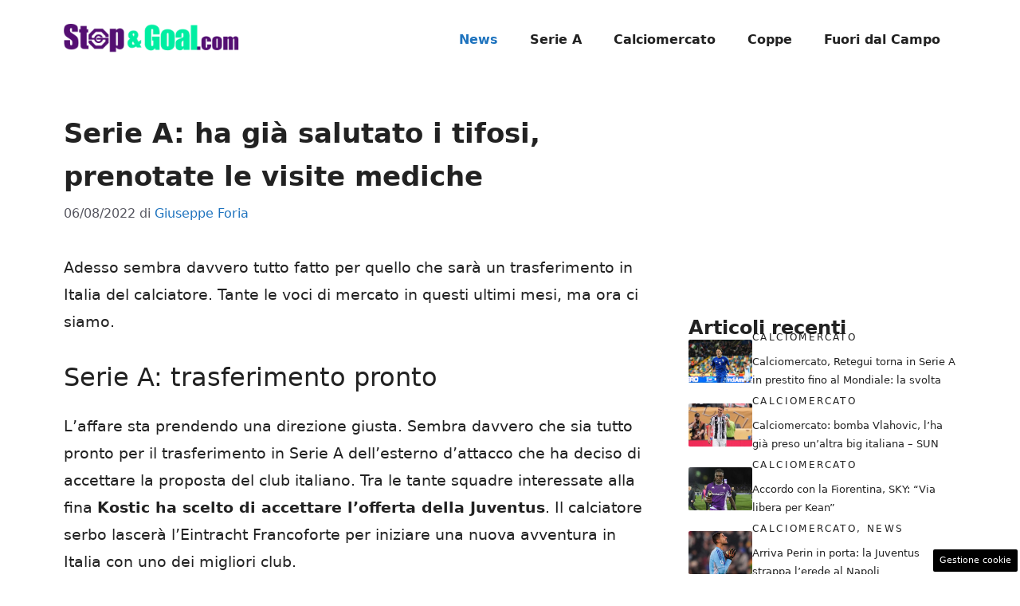

--- FILE ---
content_type: text/html; charset=UTF-8
request_url: https://www.stopandgoal.com/2022/08/06/calciomercato-kostic-juventus-visite-mediche/
body_size: 17079
content:
<!DOCTYPE html>
<html lang="it-IT">
<head>
	<meta charset="UTF-8"><link rel="preload" href="https://www.stopandgoal.com/wp-content/cache/fvm/min/1757438147-cssefb5903c912d5a1cac418c44395f9aae78dba8b892a669c38d92d16a7ba27.css" as="style" media="all" />
<link rel="preload" href="https://www.stopandgoal.com/wp-content/cache/fvm/min/1757438147-css9546f77009d2833d961a4c80924c06371f8b71b8ff807006d6de5014f4bd6.css" as="style" media="all" />
<link rel="preload" href="https://www.stopandgoal.com/wp-content/cache/fvm/min/1757438147-css074cb21b32c511f1bc003417abc721e81f873009a7536621a81265a59134c.css" as="style" media="all" />
<link rel="preload" href="https://www.stopandgoal.com/wp-content/cache/fvm/min/1757438147-css9f9dc9377119841fd02bc795c02c8bbfdca3753aa4bc0f544be19fda8a79b.css" as="style" media="all" />
<link rel="preload" href="https://www.stopandgoal.com/wp-content/cache/fvm/min/1757438147-js7213e5c1ff358209bc71770f609bf52edbcce23358a8454acc609e08818f79.js" as="script" />
<link rel="preload" href="https://www.stopandgoal.com/wp-content/cache/fvm/min/1757438147-jsa1ab2ff8cb7b4eed741ace56a6ed03bd87c479cd982fb0eb817cb0389e7f6d.js" as="script" /><script data-cfasync="false">if(navigator.userAgent.match(/MSIE|Internet Explorer/i)||navigator.userAgent.match(/Trident\/7\..*?rv:11/i)){var href=document.location.href;if(!href.match(/[?&]iebrowser/)){if(href.indexOf("?")==-1){if(href.indexOf("#")==-1){document.location.href=href+"?iebrowser=1"}else{document.location.href=href.replace("#","?iebrowser=1#")}}else{if(href.indexOf("#")==-1){document.location.href=href+"&iebrowser=1"}else{document.location.href=href.replace("#","&iebrowser=1#")}}}}</script>
<script data-cfasync="false">class FVMLoader{constructor(e){this.triggerEvents=e,this.eventOptions={passive:!0},this.userEventListener=this.triggerListener.bind(this),this.delayedScripts={normal:[],async:[],defer:[]},this.allJQueries=[]}_addUserInteractionListener(e){this.triggerEvents.forEach(t=>window.addEventListener(t,e.userEventListener,e.eventOptions))}_removeUserInteractionListener(e){this.triggerEvents.forEach(t=>window.removeEventListener(t,e.userEventListener,e.eventOptions))}triggerListener(){this._removeUserInteractionListener(this),"loading"===document.readyState?document.addEventListener("DOMContentLoaded",this._loadEverythingNow.bind(this)):this._loadEverythingNow()}async _loadEverythingNow(){this._runAllDelayedCSS(),this._delayEventListeners(),this._delayJQueryReady(this),this._handleDocumentWrite(),this._registerAllDelayedScripts(),await this._loadScriptsFromList(this.delayedScripts.normal),await this._loadScriptsFromList(this.delayedScripts.defer),await this._loadScriptsFromList(this.delayedScripts.async),await this._triggerDOMContentLoaded(),await this._triggerWindowLoad(),window.dispatchEvent(new Event("wpr-allScriptsLoaded"))}_registerAllDelayedScripts(){document.querySelectorAll("script[type=fvmdelay]").forEach(e=>{e.hasAttribute("src")?e.hasAttribute("async")&&!1!==e.async?this.delayedScripts.async.push(e):e.hasAttribute("defer")&&!1!==e.defer||"module"===e.getAttribute("data-type")?this.delayedScripts.defer.push(e):this.delayedScripts.normal.push(e):this.delayedScripts.normal.push(e)})}_runAllDelayedCSS(){document.querySelectorAll("link[rel=fvmdelay]").forEach(e=>{e.setAttribute("rel","stylesheet")})}async _transformScript(e){return await this._requestAnimFrame(),new Promise(t=>{const n=document.createElement("script");let r;[...e.attributes].forEach(e=>{let t=e.nodeName;"type"!==t&&("data-type"===t&&(t="type",r=e.nodeValue),n.setAttribute(t,e.nodeValue))}),e.hasAttribute("src")?(n.addEventListener("load",t),n.addEventListener("error",t)):(n.text=e.text,t()),e.parentNode.replaceChild(n,e)})}async _loadScriptsFromList(e){const t=e.shift();return t?(await this._transformScript(t),this._loadScriptsFromList(e)):Promise.resolve()}_delayEventListeners(){let e={};function t(t,n){!function(t){function n(n){return e[t].eventsToRewrite.indexOf(n)>=0?"wpr-"+n:n}e[t]||(e[t]={originalFunctions:{add:t.addEventListener,remove:t.removeEventListener},eventsToRewrite:[]},t.addEventListener=function(){arguments[0]=n(arguments[0]),e[t].originalFunctions.add.apply(t,arguments)},t.removeEventListener=function(){arguments[0]=n(arguments[0]),e[t].originalFunctions.remove.apply(t,arguments)})}(t),e[t].eventsToRewrite.push(n)}function n(e,t){let n=e[t];Object.defineProperty(e,t,{get:()=>n||function(){},set(r){e["wpr"+t]=n=r}})}t(document,"DOMContentLoaded"),t(window,"DOMContentLoaded"),t(window,"load"),t(window,"pageshow"),t(document,"readystatechange"),n(document,"onreadystatechange"),n(window,"onload"),n(window,"onpageshow")}_delayJQueryReady(e){let t=window.jQuery;Object.defineProperty(window,"jQuery",{get:()=>t,set(n){if(n&&n.fn&&!e.allJQueries.includes(n)){n.fn.ready=n.fn.init.prototype.ready=function(t){e.domReadyFired?t.bind(document)(n):document.addEventListener("DOMContentLoaded2",()=>t.bind(document)(n))};const t=n.fn.on;n.fn.on=n.fn.init.prototype.on=function(){if(this[0]===window){function e(e){return e.split(" ").map(e=>"load"===e||0===e.indexOf("load.")?"wpr-jquery-load":e).join(" ")}"string"==typeof arguments[0]||arguments[0]instanceof String?arguments[0]=e(arguments[0]):"object"==typeof arguments[0]&&Object.keys(arguments[0]).forEach(t=>{delete Object.assign(arguments[0],{[e(t)]:arguments[0][t]})[t]})}return t.apply(this,arguments),this},e.allJQueries.push(n)}t=n}})}async _triggerDOMContentLoaded(){this.domReadyFired=!0,await this._requestAnimFrame(),document.dispatchEvent(new Event("DOMContentLoaded2")),await this._requestAnimFrame(),window.dispatchEvent(new Event("DOMContentLoaded2")),await this._requestAnimFrame(),document.dispatchEvent(new Event("wpr-readystatechange")),await this._requestAnimFrame(),document.wpronreadystatechange&&document.wpronreadystatechange()}async _triggerWindowLoad(){await this._requestAnimFrame(),window.dispatchEvent(new Event("wpr-load")),await this._requestAnimFrame(),window.wpronload&&window.wpronload(),await this._requestAnimFrame(),this.allJQueries.forEach(e=>e(window).trigger("wpr-jquery-load")),window.dispatchEvent(new Event("wpr-pageshow")),await this._requestAnimFrame(),window.wpronpageshow&&window.wpronpageshow()}_handleDocumentWrite(){const e=new Map;document.write=document.writeln=function(t){const n=document.currentScript,r=document.createRange(),i=n.parentElement;let a=e.get(n);void 0===a&&(a=n.nextSibling,e.set(n,a));const s=document.createDocumentFragment();r.setStart(s,0),s.appendChild(r.createContextualFragment(t)),i.insertBefore(s,a)}}async _requestAnimFrame(){return new Promise(e=>requestAnimationFrame(e))}static run(){const e=new FVMLoader(["keydown","mousemove","touchmove","touchstart","touchend","wheel"]);e._addUserInteractionListener(e)}}FVMLoader.run();</script><meta name='robots' content='index, follow, max-image-preview:large, max-snippet:-1, max-video-preview:-1' /><meta name="viewport" content="width=device-width, initial-scale=1"><title>Serie A: ha già salutato i tifosi, prenotate le visite mediche</title><meta name="description" content="Calciomercato Serie A: ha già salutato i tifosi in vista delle prossime ore, prenotate le visite mediche del calciatore" /><link rel="canonical" href="https://www.stopandgoal.com/2022/08/06/calciomercato-kostic-juventus-visite-mediche/" /><meta property="og:locale" content="it_IT" /><meta property="og:type" content="article" /><meta property="og:title" content="Serie A: ha già salutato i tifosi, prenotate le visite mediche" /><meta property="og:description" content="Calciomercato Serie A: ha già salutato i tifosi in vista delle prossime ore, prenotate le visite mediche del calciatore" /><meta property="og:url" content="https://www.stopandgoal.com/2022/08/06/calciomercato-kostic-juventus-visite-mediche/" /><meta property="og:site_name" content="Stop and Goal" /><meta property="article:published_time" content="2022-08-06T05:54:44+00:00" /><meta property="og:image" content="https://www.stopandgoal.com/wp-content/uploads/2022/08/Kostic-Juventus-visite-mediche.jpg" /><meta property="og:image:width" content="1280" /><meta property="og:image:height" content="677" /><meta property="og:image:type" content="image/jpeg" /><meta name="author" content="Giuseppe Foria" /><meta name="twitter:card" content="summary_large_image" /><meta name="twitter:label1" content="Scritto da" /><meta name="twitter:data1" content="Giuseppe Foria" /><meta name="twitter:label2" content="Tempo di lettura stimato" /><meta name="twitter:data2" content="2 minuti" /><script type="application/ld+json" class="yoast-schema-graph">{"@context":"https://schema.org","@graph":[{"@type":"Article","@id":"https://www.stopandgoal.com/2022/08/06/calciomercato-kostic-juventus-visite-mediche/#article","isPartOf":{"@id":"https://www.stopandgoal.com/2022/08/06/calciomercato-kostic-juventus-visite-mediche/"},"author":{"name":"Giuseppe Foria","@id":"https://www.stopandgoal.com/#/schema/person/372022f6d631bdd54e939c06a4a5751a"},"headline":"Serie A: ha già salutato i tifosi, prenotate le visite mediche","datePublished":"2022-08-06T05:54:44+00:00","mainEntityOfPage":{"@id":"https://www.stopandgoal.com/2022/08/06/calciomercato-kostic-juventus-visite-mediche/"},"wordCount":457,"publisher":{"@id":"https://www.stopandgoal.com/#organization"},"image":{"@id":"https://www.stopandgoal.com/2022/08/06/calciomercato-kostic-juventus-visite-mediche/#primaryimage"},"thumbnailUrl":"https://www.stopandgoal.com/wp-content/uploads/2022/08/Kostic-Juventus-visite-mediche.jpg","articleSection":["News"],"inLanguage":"it-IT"},{"@type":"WebPage","@id":"https://www.stopandgoal.com/2022/08/06/calciomercato-kostic-juventus-visite-mediche/","url":"https://www.stopandgoal.com/2022/08/06/calciomercato-kostic-juventus-visite-mediche/","name":"Serie A: ha già salutato i tifosi, prenotate le visite mediche","isPartOf":{"@id":"https://www.stopandgoal.com/#website"},"primaryImageOfPage":{"@id":"https://www.stopandgoal.com/2022/08/06/calciomercato-kostic-juventus-visite-mediche/#primaryimage"},"image":{"@id":"https://www.stopandgoal.com/2022/08/06/calciomercato-kostic-juventus-visite-mediche/#primaryimage"},"thumbnailUrl":"https://www.stopandgoal.com/wp-content/uploads/2022/08/Kostic-Juventus-visite-mediche.jpg","datePublished":"2022-08-06T05:54:44+00:00","description":"Calciomercato Serie A: ha già salutato i tifosi in vista delle prossime ore, prenotate le visite mediche del calciatore","breadcrumb":{"@id":"https://www.stopandgoal.com/2022/08/06/calciomercato-kostic-juventus-visite-mediche/#breadcrumb"},"inLanguage":"it-IT","potentialAction":[{"@type":"ReadAction","target":["https://www.stopandgoal.com/2022/08/06/calciomercato-kostic-juventus-visite-mediche/"]}]},{"@type":"ImageObject","inLanguage":"it-IT","@id":"https://www.stopandgoal.com/2022/08/06/calciomercato-kostic-juventus-visite-mediche/#primaryimage","url":"https://www.stopandgoal.com/wp-content/uploads/2022/08/Kostic-Juventus-visite-mediche.jpg","contentUrl":"https://www.stopandgoal.com/wp-content/uploads/2022/08/Kostic-Juventus-visite-mediche.jpg","width":1280,"height":677,"caption":"Kostic Juventus visite mediche"},{"@type":"BreadcrumbList","@id":"https://www.stopandgoal.com/2022/08/06/calciomercato-kostic-juventus-visite-mediche/#breadcrumb","itemListElement":[{"@type":"ListItem","position":1,"name":"Home","item":"https://www.stopandgoal.com/"},{"@type":"ListItem","position":2,"name":"Serie A: ha già salutato i tifosi, prenotate le visite mediche"}]},{"@type":"WebSite","@id":"https://www.stopandgoal.com/#website","url":"https://www.stopandgoal.com/","name":"Stop and Goal","description":"Il Calcio visto in modo offensivo","publisher":{"@id":"https://www.stopandgoal.com/#organization"},"potentialAction":[{"@type":"SearchAction","target":{"@type":"EntryPoint","urlTemplate":"https://www.stopandgoal.com/?s={search_term_string}"},"query-input":{"@type":"PropertyValueSpecification","valueRequired":true,"valueName":"search_term_string"}}],"inLanguage":"it-IT"},{"@type":"Organization","@id":"https://www.stopandgoal.com/#organization","name":"Stop and Goal","url":"https://www.stopandgoal.com/","logo":{"@type":"ImageObject","inLanguage":"it-IT","@id":"https://www.stopandgoal.com/#/schema/logo/image/","url":"http://www.stopandgoal.com/wp-content/uploads/2020/10/stopgoal_viola-copia.png","contentUrl":"http://www.stopandgoal.com/wp-content/uploads/2020/10/stopgoal_viola-copia.png","width":419,"height":87,"caption":"Stop and Goal"},"image":{"@id":"https://www.stopandgoal.com/#/schema/logo/image/"}},{"@type":"Person","@id":"https://www.stopandgoal.com/#/schema/person/372022f6d631bdd54e939c06a4a5751a","name":"Giuseppe Foria","image":{"@type":"ImageObject","inLanguage":"it-IT","@id":"https://www.stopandgoal.com/#/schema/person/image/","url":"https://secure.gravatar.com/avatar/755c9630229c502cbc51fabd5c76817b34f1977fac3b0705f075fc45f488851e?s=96&d=mm&r=g","contentUrl":"https://secure.gravatar.com/avatar/755c9630229c502cbc51fabd5c76817b34f1977fac3b0705f075fc45f488851e?s=96&d=mm&r=g","caption":"Giuseppe Foria"},"description":"Giornalista pubblicista, nato a Napoli nell'anno 1993. Lo sport e il calcio sono parte della mia vita e lo saranno sempre con l'impegno di aggiornare e divertire sempre i lettori. Sarò sempre per il gioco di squadra.","sameAs":["https://www.instagram.com/peppeforia/"],"url":"https://www.stopandgoal.com/author/giuseppef/"}]}</script><link rel="alternate" type="application/rss+xml" title="Stop and Goal &raquo; Feed" href="https://www.stopandgoal.com/feed/" /><link rel="alternate" type="application/rss+xml" title="Stop and Goal &raquo; Feed dei commenti" href="https://www.stopandgoal.com/comments/feed/" />
	
	<style media="all">img:is([sizes="auto" i],[sizes^="auto," i]){contain-intrinsic-size:3000px 1500px}</style>
	
	
	
	
	
	
	
	
	
	
	
	
	
	
	
	
	
	
	
	
	
	
	
	


<link rel="amphtml" href="https://www.stopandgoal.com/2022/08/06/calciomercato-kostic-juventus-visite-mediche/amp/" />


<link rel='stylesheet' id='wp-block-library-css' href='https://www.stopandgoal.com/wp-content/cache/fvm/min/1757438147-cssefb5903c912d5a1cac418c44395f9aae78dba8b892a669c38d92d16a7ba27.css' media='all' />
<style id='classic-theme-styles-inline-css' media="all">/*! This file is auto-generated */
.wp-block-button__link{color:#fff;background-color:#32373c;border-radius:9999px;box-shadow:none;text-decoration:none;padding:calc(.667em + 2px) calc(1.333em + 2px);font-size:1.125em}.wp-block-file__button{background:#32373c;color:#fff;text-decoration:none}</style>
<style id='global-styles-inline-css' media="all">:root{--wp--preset--aspect-ratio--square:1;--wp--preset--aspect-ratio--4-3:4/3;--wp--preset--aspect-ratio--3-4:3/4;--wp--preset--aspect-ratio--3-2:3/2;--wp--preset--aspect-ratio--2-3:2/3;--wp--preset--aspect-ratio--16-9:16/9;--wp--preset--aspect-ratio--9-16:9/16;--wp--preset--color--black:#000000;--wp--preset--color--cyan-bluish-gray:#abb8c3;--wp--preset--color--white:#ffffff;--wp--preset--color--pale-pink:#f78da7;--wp--preset--color--vivid-red:#cf2e2e;--wp--preset--color--luminous-vivid-orange:#ff6900;--wp--preset--color--luminous-vivid-amber:#fcb900;--wp--preset--color--light-green-cyan:#7bdcb5;--wp--preset--color--vivid-green-cyan:#00d084;--wp--preset--color--pale-cyan-blue:#8ed1fc;--wp--preset--color--vivid-cyan-blue:#0693e3;--wp--preset--color--vivid-purple:#9b51e0;--wp--preset--color--contrast:var(--contrast);--wp--preset--color--contrast-2:var(--contrast-2);--wp--preset--color--contrast-3:var(--contrast-3);--wp--preset--color--base:var(--base);--wp--preset--color--base-2:var(--base-2);--wp--preset--color--base-3:var(--base-3);--wp--preset--color--accent:var(--accent);--wp--preset--gradient--vivid-cyan-blue-to-vivid-purple:linear-gradient(135deg,rgba(6,147,227,1) 0%,rgb(155,81,224) 100%);--wp--preset--gradient--light-green-cyan-to-vivid-green-cyan:linear-gradient(135deg,rgb(122,220,180) 0%,rgb(0,208,130) 100%);--wp--preset--gradient--luminous-vivid-amber-to-luminous-vivid-orange:linear-gradient(135deg,rgba(252,185,0,1) 0%,rgba(255,105,0,1) 100%);--wp--preset--gradient--luminous-vivid-orange-to-vivid-red:linear-gradient(135deg,rgba(255,105,0,1) 0%,rgb(207,46,46) 100%);--wp--preset--gradient--very-light-gray-to-cyan-bluish-gray:linear-gradient(135deg,rgb(238,238,238) 0%,rgb(169,184,195) 100%);--wp--preset--gradient--cool-to-warm-spectrum:linear-gradient(135deg,rgb(74,234,220) 0%,rgb(151,120,209) 20%,rgb(207,42,186) 40%,rgb(238,44,130) 60%,rgb(251,105,98) 80%,rgb(254,248,76) 100%);--wp--preset--gradient--blush-light-purple:linear-gradient(135deg,rgb(255,206,236) 0%,rgb(152,150,240) 100%);--wp--preset--gradient--blush-bordeaux:linear-gradient(135deg,rgb(254,205,165) 0%,rgb(254,45,45) 50%,rgb(107,0,62) 100%);--wp--preset--gradient--luminous-dusk:linear-gradient(135deg,rgb(255,203,112) 0%,rgb(199,81,192) 50%,rgb(65,88,208) 100%);--wp--preset--gradient--pale-ocean:linear-gradient(135deg,rgb(255,245,203) 0%,rgb(182,227,212) 50%,rgb(51,167,181) 100%);--wp--preset--gradient--electric-grass:linear-gradient(135deg,rgb(202,248,128) 0%,rgb(113,206,126) 100%);--wp--preset--gradient--midnight:linear-gradient(135deg,rgb(2,3,129) 0%,rgb(40,116,252) 100%);--wp--preset--font-size--small:13px;--wp--preset--font-size--medium:20px;--wp--preset--font-size--large:36px;--wp--preset--font-size--x-large:42px;--wp--preset--spacing--20:0.44rem;--wp--preset--spacing--30:0.67rem;--wp--preset--spacing--40:1rem;--wp--preset--spacing--50:1.5rem;--wp--preset--spacing--60:2.25rem;--wp--preset--spacing--70:3.38rem;--wp--preset--spacing--80:5.06rem;--wp--preset--shadow--natural:6px 6px 9px rgba(0, 0, 0, 0.2);--wp--preset--shadow--deep:12px 12px 50px rgba(0, 0, 0, 0.4);--wp--preset--shadow--sharp:6px 6px 0px rgba(0, 0, 0, 0.2);--wp--preset--shadow--outlined:6px 6px 0px -3px rgba(255, 255, 255, 1), 6px 6px rgba(0, 0, 0, 1);--wp--preset--shadow--crisp:6px 6px 0px rgba(0, 0, 0, 1)}:where(.is-layout-flex){gap:.5em}:where(.is-layout-grid){gap:.5em}body .is-layout-flex{display:flex}.is-layout-flex{flex-wrap:wrap;align-items:center}.is-layout-flex>:is(*,div){margin:0}body .is-layout-grid{display:grid}.is-layout-grid>:is(*,div){margin:0}:where(.wp-block-columns.is-layout-flex){gap:2em}:where(.wp-block-columns.is-layout-grid){gap:2em}:where(.wp-block-post-template.is-layout-flex){gap:1.25em}:where(.wp-block-post-template.is-layout-grid){gap:1.25em}.has-black-color{color:var(--wp--preset--color--black)!important}.has-cyan-bluish-gray-color{color:var(--wp--preset--color--cyan-bluish-gray)!important}.has-white-color{color:var(--wp--preset--color--white)!important}.has-pale-pink-color{color:var(--wp--preset--color--pale-pink)!important}.has-vivid-red-color{color:var(--wp--preset--color--vivid-red)!important}.has-luminous-vivid-orange-color{color:var(--wp--preset--color--luminous-vivid-orange)!important}.has-luminous-vivid-amber-color{color:var(--wp--preset--color--luminous-vivid-amber)!important}.has-light-green-cyan-color{color:var(--wp--preset--color--light-green-cyan)!important}.has-vivid-green-cyan-color{color:var(--wp--preset--color--vivid-green-cyan)!important}.has-pale-cyan-blue-color{color:var(--wp--preset--color--pale-cyan-blue)!important}.has-vivid-cyan-blue-color{color:var(--wp--preset--color--vivid-cyan-blue)!important}.has-vivid-purple-color{color:var(--wp--preset--color--vivid-purple)!important}.has-black-background-color{background-color:var(--wp--preset--color--black)!important}.has-cyan-bluish-gray-background-color{background-color:var(--wp--preset--color--cyan-bluish-gray)!important}.has-white-background-color{background-color:var(--wp--preset--color--white)!important}.has-pale-pink-background-color{background-color:var(--wp--preset--color--pale-pink)!important}.has-vivid-red-background-color{background-color:var(--wp--preset--color--vivid-red)!important}.has-luminous-vivid-orange-background-color{background-color:var(--wp--preset--color--luminous-vivid-orange)!important}.has-luminous-vivid-amber-background-color{background-color:var(--wp--preset--color--luminous-vivid-amber)!important}.has-light-green-cyan-background-color{background-color:var(--wp--preset--color--light-green-cyan)!important}.has-vivid-green-cyan-background-color{background-color:var(--wp--preset--color--vivid-green-cyan)!important}.has-pale-cyan-blue-background-color{background-color:var(--wp--preset--color--pale-cyan-blue)!important}.has-vivid-cyan-blue-background-color{background-color:var(--wp--preset--color--vivid-cyan-blue)!important}.has-vivid-purple-background-color{background-color:var(--wp--preset--color--vivid-purple)!important}.has-black-border-color{border-color:var(--wp--preset--color--black)!important}.has-cyan-bluish-gray-border-color{border-color:var(--wp--preset--color--cyan-bluish-gray)!important}.has-white-border-color{border-color:var(--wp--preset--color--white)!important}.has-pale-pink-border-color{border-color:var(--wp--preset--color--pale-pink)!important}.has-vivid-red-border-color{border-color:var(--wp--preset--color--vivid-red)!important}.has-luminous-vivid-orange-border-color{border-color:var(--wp--preset--color--luminous-vivid-orange)!important}.has-luminous-vivid-amber-border-color{border-color:var(--wp--preset--color--luminous-vivid-amber)!important}.has-light-green-cyan-border-color{border-color:var(--wp--preset--color--light-green-cyan)!important}.has-vivid-green-cyan-border-color{border-color:var(--wp--preset--color--vivid-green-cyan)!important}.has-pale-cyan-blue-border-color{border-color:var(--wp--preset--color--pale-cyan-blue)!important}.has-vivid-cyan-blue-border-color{border-color:var(--wp--preset--color--vivid-cyan-blue)!important}.has-vivid-purple-border-color{border-color:var(--wp--preset--color--vivid-purple)!important}.has-vivid-cyan-blue-to-vivid-purple-gradient-background{background:var(--wp--preset--gradient--vivid-cyan-blue-to-vivid-purple)!important}.has-light-green-cyan-to-vivid-green-cyan-gradient-background{background:var(--wp--preset--gradient--light-green-cyan-to-vivid-green-cyan)!important}.has-luminous-vivid-amber-to-luminous-vivid-orange-gradient-background{background:var(--wp--preset--gradient--luminous-vivid-amber-to-luminous-vivid-orange)!important}.has-luminous-vivid-orange-to-vivid-red-gradient-background{background:var(--wp--preset--gradient--luminous-vivid-orange-to-vivid-red)!important}.has-very-light-gray-to-cyan-bluish-gray-gradient-background{background:var(--wp--preset--gradient--very-light-gray-to-cyan-bluish-gray)!important}.has-cool-to-warm-spectrum-gradient-background{background:var(--wp--preset--gradient--cool-to-warm-spectrum)!important}.has-blush-light-purple-gradient-background{background:var(--wp--preset--gradient--blush-light-purple)!important}.has-blush-bordeaux-gradient-background{background:var(--wp--preset--gradient--blush-bordeaux)!important}.has-luminous-dusk-gradient-background{background:var(--wp--preset--gradient--luminous-dusk)!important}.has-pale-ocean-gradient-background{background:var(--wp--preset--gradient--pale-ocean)!important}.has-electric-grass-gradient-background{background:var(--wp--preset--gradient--electric-grass)!important}.has-midnight-gradient-background{background:var(--wp--preset--gradient--midnight)!important}.has-small-font-size{font-size:var(--wp--preset--font-size--small)!important}.has-medium-font-size{font-size:var(--wp--preset--font-size--medium)!important}.has-large-font-size{font-size:var(--wp--preset--font-size--large)!important}.has-x-large-font-size{font-size:var(--wp--preset--font-size--x-large)!important}:where(.wp-block-post-template.is-layout-flex){gap:1.25em}:where(.wp-block-post-template.is-layout-grid){gap:1.25em}:where(.wp-block-columns.is-layout-flex){gap:2em}:where(.wp-block-columns.is-layout-grid){gap:2em}:root :where(.wp-block-pullquote){font-size:1.5em;line-height:1.6}</style>
<link rel='stylesheet' id='adser-css' href='https://www.stopandgoal.com/wp-content/cache/fvm/min/1757438147-css9546f77009d2833d961a4c80924c06371f8b71b8ff807006d6de5014f4bd6.css' media='all' />
<link rel='stylesheet' id='dadaPushly-css' href='https://www.stopandgoal.com/wp-content/cache/fvm/min/1757438147-css074cb21b32c511f1bc003417abc721e81f873009a7536621a81265a59134c.css' media='all' />
<link rel='stylesheet' id='generate-style-css' href='https://www.stopandgoal.com/wp-content/cache/fvm/min/1757438147-css9f9dc9377119841fd02bc795c02c8bbfdca3753aa4bc0f544be19fda8a79b.css' media='all' />
<style id='generate-style-inline-css' media="all">body{background-color:var(--base-3);color:var(--contrast)}a{color:var(--accent)}a:hover,a:focus{text-decoration:underline}.entry-title a,.site-branding a,a.button,.wp-block-button__link,.main-navigation a{text-decoration:none}a:hover,a:focus,a:active{color:var(--contrast)}.wp-block-group__inner-container{max-width:1200px;margin-left:auto;margin-right:auto}.site-header .header-image{width:220px}:root{--contrast:#222222;--contrast-2:#575760;--contrast-3:#b2b2be;--base:#f0f0f0;--base-2:#f7f8f9;--base-3:#ffffff;--accent:#1e73be}:root .has-contrast-color{color:var(--contrast)}:root .has-contrast-background-color{background-color:var(--contrast)}:root .has-contrast-2-color{color:var(--contrast-2)}:root .has-contrast-2-background-color{background-color:var(--contrast-2)}:root .has-contrast-3-color{color:var(--contrast-3)}:root .has-contrast-3-background-color{background-color:var(--contrast-3)}:root .has-base-color{color:var(--base)}:root .has-base-background-color{background-color:var(--base)}:root .has-base-2-color{color:var(--base-2)}:root .has-base-2-background-color{background-color:var(--base-2)}:root .has-base-3-color{color:var(--base-3)}:root .has-base-3-background-color{background-color:var(--base-3)}:root .has-accent-color{color:var(--accent)}:root .has-accent-background-color{background-color:var(--accent)}body,button,input,select,textarea{font-size:19px}body{line-height:1.8}h1{font-weight:600;font-size:34px;line-height:1.6em}h2{font-weight:500;font-size:32px;line-height:1.5em}h3{font-weight:500;font-size:30px;line-height:1.5em}.main-navigation a,.main-navigation .menu-toggle,.main-navigation .menu-bar-items{font-weight:600;font-size:16px}.top-bar{background-color:#636363;color:#fff}.top-bar a{color:#fff}.top-bar a:hover{color:#303030}.site-header{background-color:var(--base-3)}.main-title a,.main-title a:hover{color:var(--contrast)}.site-description{color:var(--contrast-2)}.mobile-menu-control-wrapper .menu-toggle,.mobile-menu-control-wrapper .menu-toggle:hover,.mobile-menu-control-wrapper .menu-toggle:focus,.has-inline-mobile-toggle #site-navigation.toggled{background-color:rgba(0,0,0,.02)}.main-navigation,.main-navigation ul ul{background-color:var(--base-3)}.main-navigation .main-nav ul li a,.main-navigation .menu-toggle,.main-navigation .menu-bar-items{color:var(--contrast)}.main-navigation .main-nav ul li:not([class*="current-menu-"]):hover>a,.main-navigation .main-nav ul li:not([class*="current-menu-"]):focus>a,.main-navigation .main-nav ul li.sfHover:not([class*="current-menu-"])>a,.main-navigation .menu-bar-item:hover>a,.main-navigation .menu-bar-item.sfHover>a{color:var(--accent)}button.menu-toggle:hover,button.menu-toggle:focus{color:var(--contrast)}.main-navigation .main-nav ul li[class*="current-menu-"]>a{color:var(--accent)}.navigation-search input[type="search"],.navigation-search input[type="search"]:active,.navigation-search input[type="search"]:focus,.main-navigation .main-nav ul li.search-item.active>a,.main-navigation .menu-bar-items .search-item.active>a{color:var(--accent)}.main-navigation ul ul{background-color:var(--base)}.separate-containers .inside-article,.separate-containers .comments-area,.separate-containers .page-header,.one-container .container,.separate-containers .paging-navigation,.inside-page-header{background-color:var(--base-3)}.entry-title a{color:var(--contrast)}.entry-title a:hover{color:var(--contrast-2)}.entry-meta{color:var(--contrast-2)}.sidebar .widget{background-color:var(--base-3)}.footer-widgets{background-color:var(--base-3)}.site-info{background-color:var(--base-3)}input[type="text"],input[type="email"],input[type="url"],input[type="password"],input[type="search"],input[type="tel"],input[type="number"],textarea,select{color:var(--contrast);background-color:var(--base-2);border-color:var(--base)}input[type="text"]:focus,input[type="email"]:focus,input[type="url"]:focus,input[type="password"]:focus,input[type="search"]:focus,input[type="tel"]:focus,input[type="number"]:focus,textarea:focus,select:focus{color:var(--contrast);background-color:var(--base-2);border-color:var(--contrast-3)}button,html input[type="button"],input[type="reset"],input[type="submit"],a.button,a.wp-block-button__link:not(.has-background){color:#fff;background-color:#55555e}button:hover,html input[type="button"]:hover,input[type="reset"]:hover,input[type="submit"]:hover,a.button:hover,button:focus,html input[type="button"]:focus,input[type="reset"]:focus,input[type="submit"]:focus,a.button:focus,a.wp-block-button__link:not(.has-background):active,a.wp-block-button__link:not(.has-background):focus,a.wp-block-button__link:not(.has-background):hover{color:#fff;background-color:#3f4047}a.generate-back-to-top{background-color:rgba(0,0,0,.4);color:#fff}a.generate-back-to-top:hover,a.generate-back-to-top:focus{background-color:rgba(0,0,0,.6);color:#fff}:root{--gp-search-modal-bg-color:var(--base-3);--gp-search-modal-text-color:var(--contrast);--gp-search-modal-overlay-bg-color:rgba(0,0,0,0.2)}@media (max-width:768px){.main-navigation .menu-bar-item:hover>a,.main-navigation .menu-bar-item.sfHover>a{background:none;color:var(--contrast)}}.nav-below-header .main-navigation .inside-navigation.grid-container,.nav-above-header .main-navigation .inside-navigation.grid-container{padding:0 20px 0 20px}.site-main .wp-block-group__inner-container{padding:40px}.separate-containers .paging-navigation{padding-top:20px;padding-bottom:20px}.entry-content .alignwide,body:not(.no-sidebar) .entry-content .alignfull{margin-left:-40px;width:calc(100% + 80px);max-width:calc(100% + 80px)}.rtl .menu-item-has-children .dropdown-menu-toggle{padding-left:20px}.rtl .main-navigation .main-nav ul li.menu-item-has-children>a{padding-right:20px}@media (max-width:768px){.separate-containers .inside-article,.separate-containers .comments-area,.separate-containers .page-header,.separate-containers .paging-navigation,.one-container .site-content,.inside-page-header{padding:30px}.site-main .wp-block-group__inner-container{padding:30px}.inside-top-bar{padding-right:30px;padding-left:30px}.inside-header{padding-right:30px;padding-left:30px}.widget-area .widget{padding-top:30px;padding-right:30px;padding-bottom:30px;padding-left:30px}.footer-widgets-container{padding-top:30px;padding-right:30px;padding-bottom:30px;padding-left:30px}.inside-site-info{padding-right:30px;padding-left:30px}.entry-content .alignwide,body:not(.no-sidebar) .entry-content .alignfull{margin-left:-30px;width:calc(100% + 60px);max-width:calc(100% + 60px)}.one-container .site-main .paging-navigation{margin-bottom:20px}}.is-right-sidebar{width:30%}.is-left-sidebar{width:30%}.site-content .content-area{width:70%}@media (max-width:768px){.main-navigation .menu-toggle,.sidebar-nav-mobile:not(#sticky-placeholder){display:block}.main-navigation ul,.gen-sidebar-nav,.main-navigation:not(.slideout-navigation):not(.toggled) .main-nav>ul,.has-inline-mobile-toggle #site-navigation .inside-navigation>*:not(.navigation-search):not(.main-nav){display:none}.nav-align-right .inside-navigation,.nav-align-center .inside-navigation{justify-content:space-between}.has-inline-mobile-toggle .mobile-menu-control-wrapper{display:flex;flex-wrap:wrap}.has-inline-mobile-toggle .inside-header{flex-direction:row;text-align:left;flex-wrap:wrap}.has-inline-mobile-toggle .header-widget,.has-inline-mobile-toggle #site-navigation{flex-basis:100%}.nav-float-left .has-inline-mobile-toggle #site-navigation{order:10}}.dynamic-author-image-rounded{border-radius:100%}.dynamic-featured-image,.dynamic-author-image{vertical-align:middle}.one-container.blog .dynamic-content-template:not(:last-child),.one-container.archive .dynamic-content-template:not(:last-child){padding-bottom:0}.dynamic-entry-excerpt>p:last-child{margin-bottom:0}</style>
<style id='generateblocks-inline-css' media="all">.gb-container.gb-tabs__item:not(.gb-tabs__item-open){display:none}.gb-container-d0a86651{display:flex;flex-wrap:wrap;align-items:center;column-gap:20px;row-gap:20px;color:var(--contrast)}.gb-container-d0a86651 a{color:var(--contrast)}.gb-container-d0a86651 a:hover{color:var(--contrast)}.gb-container-bcbc46ac{flex-basis:100%;text-align:center;border-top:3px solid var(--accent-2)}.gb-container-e9bed0be{flex-basis:100%}.gb-container-03919c55{height:100%;display:flex;align-items:center;column-gap:20px}.gb-grid-wrapper>.gb-grid-column-03919c55{width:100%}.gb-container-3ff058ae{flex-shrink:0;flex-basis:80px}.gb-container-c551a107{flex-shrink:1}h4.gb-headline-9e06b5e3{flex-basis:100%;margin-bottom:-20px}p.gb-headline-14dcdb64{font-size:12px;letter-spacing:.2em;text-transform:uppercase;margin-bottom:8px}h4.gb-headline-040f2ffe{font-size:13px;text-transform:initial;margin-bottom:5px}.gb-grid-wrapper-b3929361{display:flex;flex-wrap:wrap;row-gap:20px}.gb-grid-wrapper-b3929361>.gb-grid-column{box-sizing:border-box}.gb-image-95849c3e{border-radius:3%;width:100%;object-fit:cover;vertical-align:middle}@media (max-width:1024px){.gb-grid-wrapper-b3929361{margin-left:-20px}.gb-grid-wrapper-b3929361>.gb-grid-column{padding-left:20px}}@media (max-width:767px){.gb-container-d0a86651{text-align:center;padding-top:40px}.gb-container-bcbc46ac{width:100%}.gb-grid-wrapper>.gb-grid-column-bcbc46ac{width:100%}.gb-container-3ff058ae{width:50%;text-align:center}.gb-grid-wrapper>.gb-grid-column-3ff058ae{width:50%}.gb-container-c551a107{width:50%;text-align:left}.gb-grid-wrapper>.gb-grid-column-c551a107{width:50%}h4.gb-headline-9e06b5e3{text-align:left}p.gb-headline-14dcdb64{text-align:left}h4.gb-headline-040f2ffe{text-align:left}}:root{--gb-container-width:1200px}.gb-container .wp-block-image img{vertical-align:middle}.gb-grid-wrapper .wp-block-image{margin-bottom:0}.gb-highlight{background:none}.gb-shape{line-height:0}.gb-container-link{position:absolute;top:0;right:0;bottom:0;left:0;z-index:99}</style>
<script src="https://www.stopandgoal.com/wp-content/cache/fvm/min/1757438147-js7213e5c1ff358209bc71770f609bf52edbcce23358a8454acc609e08818f79.js" id="jquery-core-js"></script>
<script src="https://www.stopandgoal.com/wp-content/cache/fvm/min/1757438147-jsa1ab2ff8cb7b4eed741ace56a6ed03bd87c479cd982fb0eb817cb0389e7f6d.js" id="jquery-migrate-js"></script>





<script>var adser = {"pagetype":"article","category":["News"],"category_iab":[""],"hot":false,"cmp":"clickio","cmp_params":"\/\/clickiocmp.com\/t\/consent_232545.js","_adkaora":"https:\/\/cdn.adkaora.space\/nextmediaweb\/generic\/prod\/adk-init.js","_admanager":1,"_mgid":"https:\/\/jsc.epeex.io\/s\/t\/stopandgoal.com.1195966.js","_teads":"122742"}</script>



<script defer src="https://www.googletagmanager.com/gtag/js?id=G-MYJMWN2Q72"></script>
<script>
    window.dataLayer = window.dataLayer || [];
    function gtag(){dataLayer.push(arguments);}
    gtag('js', new Date());
    gtag('config', 'G-MYJMWN2Q72');
</script>
<style media="all">#tca-sticky{display:none}@media only screen and (max-width:600px){BODY{margin-top:100px!important}#tca-sticky{display:flex}}</style>

<link rel="icon" href="https://www.stopandgoal.com/wp-content/uploads/2020/10/cropped-stopgoal_marchio_viola-192x192.png" sizes="192x192" />


</head>

<body class="wp-singular post-template-default single single-post postid-78447 single-format-standard wp-custom-logo wp-embed-responsive wp-theme-generatepress post-image-above-header post-image-aligned-center right-sidebar nav-float-right one-container header-aligned-left dropdown-hover" itemtype="https://schema.org/Blog" itemscope>
	<a class="screen-reader-text skip-link" href="#content" title="Vai al contenuto">Vai al contenuto</a>		<header class="site-header has-inline-mobile-toggle" id="masthead" aria-label="Sito"  itemtype="https://schema.org/WPHeader" itemscope>
			<div class="inside-header grid-container">
				<div class="site-logo">
					<a href="https://www.stopandgoal.com/" rel="home">
						<img  class="header-image is-logo-image" alt="Stop and Goal" src="https://www.stopandgoal.com/wp-content/uploads/2020/10/stopgoal_com_viola.png" width="552" height="104" />
					</a>
				</div>	<nav class="main-navigation mobile-menu-control-wrapper" id="mobile-menu-control-wrapper" aria-label="Attiva/Disattiva dispositivi mobili">
				<button data-nav="site-navigation" class="menu-toggle" aria-controls="primary-menu" aria-expanded="false">
			<span class="gp-icon icon-menu-bars"><svg viewBox="0 0 512 512" aria-hidden="true" xmlns="http://www.w3.org/2000/svg" width="1em" height="1em"><path d="M0 96c0-13.255 10.745-24 24-24h464c13.255 0 24 10.745 24 24s-10.745 24-24 24H24c-13.255 0-24-10.745-24-24zm0 160c0-13.255 10.745-24 24-24h464c13.255 0 24 10.745 24 24s-10.745 24-24 24H24c-13.255 0-24-10.745-24-24zm0 160c0-13.255 10.745-24 24-24h464c13.255 0 24 10.745 24 24s-10.745 24-24 24H24c-13.255 0-24-10.745-24-24z" /></svg><svg viewBox="0 0 512 512" aria-hidden="true" xmlns="http://www.w3.org/2000/svg" width="1em" height="1em"><path d="M71.029 71.029c9.373-9.372 24.569-9.372 33.942 0L256 222.059l151.029-151.03c9.373-9.372 24.569-9.372 33.942 0 9.372 9.373 9.372 24.569 0 33.942L289.941 256l151.03 151.029c9.372 9.373 9.372 24.569 0 33.942-9.373 9.372-24.569 9.372-33.942 0L256 289.941l-151.029 151.03c-9.373 9.372-24.569 9.372-33.942 0-9.372-9.373-9.372-24.569 0-33.942L222.059 256 71.029 104.971c-9.372-9.373-9.372-24.569 0-33.942z" /></svg></span><span class="screen-reader-text">Menu</span>		</button>
	</nav>
			<nav class="main-navigation sub-menu-right" id="site-navigation" aria-label="Principale"  itemtype="https://schema.org/SiteNavigationElement" itemscope>
			<div class="inside-navigation grid-container">
								<button class="menu-toggle" aria-controls="primary-menu" aria-expanded="false">
					<span class="gp-icon icon-menu-bars"><svg viewBox="0 0 512 512" aria-hidden="true" xmlns="http://www.w3.org/2000/svg" width="1em" height="1em"><path d="M0 96c0-13.255 10.745-24 24-24h464c13.255 0 24 10.745 24 24s-10.745 24-24 24H24c-13.255 0-24-10.745-24-24zm0 160c0-13.255 10.745-24 24-24h464c13.255 0 24 10.745 24 24s-10.745 24-24 24H24c-13.255 0-24-10.745-24-24zm0 160c0-13.255 10.745-24 24-24h464c13.255 0 24 10.745 24 24s-10.745 24-24 24H24c-13.255 0-24-10.745-24-24z" /></svg><svg viewBox="0 0 512 512" aria-hidden="true" xmlns="http://www.w3.org/2000/svg" width="1em" height="1em"><path d="M71.029 71.029c9.373-9.372 24.569-9.372 33.942 0L256 222.059l151.029-151.03c9.373-9.372 24.569-9.372 33.942 0 9.372 9.373 9.372 24.569 0 33.942L289.941 256l151.03 151.029c9.372 9.373 9.372 24.569 0 33.942-9.373 9.372-24.569 9.372-33.942 0L256 289.941l-151.029 151.03c-9.373 9.372-24.569 9.372-33.942 0-9.372-9.373-9.372-24.569 0-33.942L222.059 256 71.029 104.971c-9.372-9.373-9.372-24.569 0-33.942z" /></svg></span><span class="mobile-menu">Menu</span>				</button>
				<div id="primary-menu" class="main-nav"><ul id="menu-main_nav" class="menu sf-menu"><li id="menu-item-229" class="menu-item menu-item-type-taxonomy menu-item-object-category current-post-ancestor current-menu-parent current-post-parent menu-item-229"><a href="https://www.stopandgoal.com/news/">News</a></li>
<li id="menu-item-230" class="menu-item menu-item-type-taxonomy menu-item-object-category menu-item-230"><a href="https://www.stopandgoal.com/serie-a/">Serie A</a></li>
<li id="menu-item-231" class="menu-item menu-item-type-taxonomy menu-item-object-category menu-item-231"><a href="https://www.stopandgoal.com/calciomercato/">Calciomercato</a></li>
<li id="menu-item-233" class="menu-item menu-item-type-taxonomy menu-item-object-category menu-item-233"><a href="https://www.stopandgoal.com/coppe/">Coppe</a></li>
<li id="menu-item-232" class="menu-item menu-item-type-taxonomy menu-item-object-category menu-item-232"><a href="https://www.stopandgoal.com/fuori-dal-campo/">Fuori dal Campo</a></li>
</ul></div>			</div>
		</nav>
					</div>
		</header>
		
	<div class="site grid-container container hfeed" id="page">
				<div class="site-content" id="content">
			
	<div class="content-area" id="primary">
		<main class="site-main" id="main">
			
<article id="post-78447" class="post-78447 post type-post status-publish format-standard has-post-thumbnail hentry category-news" itemtype="https://schema.org/CreativeWork" itemscope>
	<div class="inside-article">
					<header class="entry-header">
				<h1 class="entry-title" itemprop="headline">Serie A: ha già salutato i tifosi, prenotate le visite mediche</h1>		<div class="entry-meta">
			<span class="posted-on"><time class="entry-date published" datetime="2022-08-06T07:54:44+02:00" itemprop="datePublished">06/08/2022</time></span> <span class="byline">di <span class="author vcard" itemprop="author" itemtype="https://schema.org/Person" itemscope><a class="url fn n" href="https://www.stopandgoal.com/author/giuseppef/" title="Visualizza tutti gli articoli di Giuseppe Foria" rel="author" itemprop="url"><span class="author-name" itemprop="name">Giuseppe Foria</span></a></span></span> 		</div>
					</header>
			
		<div class="entry-content" itemprop="text">
			<p>Adesso sembra davvero tutto fatto per quello che sarà un trasferimento in Italia del calciatore. Tante le voci di mercato in questi ultimi mesi, ma ora ci siamo.</p>
<h2>Serie A: trasferimento pronto</h2>
<p>L&#8217;affare sta prendendo una direzione giusta. Sembra davvero che sia tutto pronto per il trasferimento in Serie A dell&#8217;esterno d&#8217;attacco che ha deciso di accettare la proposta del club italiano. Tra le tante squadre interessate alla fina <strong>Kostic ha scelto di accettare l&#8217;offerta della Juventus</strong>. Il calciatore serbo lascerà l&#8217;Eintracht Francoforte per iniziare una nuova avventura in Italia con uno dei migliori club.</p>
<div class="adser-block"><div id='tca-atf' class='tca tca-300x250'></div></div><p>Ha deciso di rinforzare la squadra in maniera importante la Juve che sta mettendo a disposizione di Allegri grandi giocatori fisici e di qualità che possano alzare l&#8217;asticella e tornare a vincere in Italia, ma anche fare una grande stagione in Europa. Sembrava l&#8217;attaccante centrale (vice Vlahovic) l&#8217;obiettivo primario, ma ora si potrebbe chiudere per l&#8217;esterno a tutta fascia.</p>
<p>La <strong>Juventus sta comprando Kostic e tratta con l&#8217;Eintracht Francoforte</strong>.</p>
<p>Tutte le news sul <a href="https://www.stopandgoal.com/">calciomercato italiano</a> e non solo: <a href="https://news.google.com/publications/CAAqKggKIiRDQklTRlFnTWFoRUtEM04wYjNCaGJtUm5iMkZzTG1OdmJTZ0FQAQ?hl=it&amp;gl=IT&amp;ceid=IT%3Ait">CLICCA QUI</a></p>
<figure id="attachment_78448" aria-describedby="caption-attachment-78448" style="width: 1270px" class="wp-caption alignnone"><img fetchpriority="high" decoding="async" class="size-full wp-image-78448" src="https://www.stopandgoal.com/wp-content/uploads/2022/08/Kostic-Juventus-visite-mediche.jpg" alt="Kostic Juventus visite mediche" width="1280" height="677" srcset="https://www.stopandgoal.com/wp-content/uploads/2022/08/Kostic-Juventus-visite-mediche.jpg 1280w, https://www.stopandgoal.com/wp-content/uploads/2022/08/Kostic-Juventus-visite-mediche-300x159.jpg 300w, https://www.stopandgoal.com/wp-content/uploads/2022/08/Kostic-Juventus-visite-mediche-1024x542.jpg 1024w, https://www.stopandgoal.com/wp-content/uploads/2022/08/Kostic-Juventus-visite-mediche-768x406.jpg 768w, https://www.stopandgoal.com/wp-content/uploads/2022/08/Kostic-Juventus-visite-mediche-150x79.jpg 150w, https://www.stopandgoal.com/wp-content/uploads/2022/08/Kostic-Juventus-visite-mediche-696x368.jpg 696w, https://www.stopandgoal.com/wp-content/uploads/2022/08/Kostic-Juventus-visite-mediche-1068x565.jpg 1068w, https://www.stopandgoal.com/wp-content/uploads/2022/08/Kostic-Juventus-visite-mediche-794x420.jpg 794w" sizes="(max-width: 1280px) 100vw, 1280px" /><figcaption id="caption-attachment-78448" class="wp-caption-text">Kostic Juventus visite mediche</figcaption></figure>
<div class="adser-block"><div id="tca-inarticle-mgid"></div></div><h2>Juve: l&#8217;offerta per Kostic, ha salutato i tifosi</h2>
<p>Come svelato da <em>La Gazzetta dello Sport</em>, il calciatore ha giocato la prima partita di campionato Eintracht-Bayern Monaco (persa 1-6). Una brutta botta dove però per la Juve è arrivata una buona notizia, <strong>Kostic ha già salutato i tifosi dell&#8217;Eintracht Francoforte perché firmerà con la Juventus</strong>. Tutto avvenuto a fine partita.</p>
<p>Distanza minima tra i due club che continuano a trattare. I tedeschi chiedono 15 milioni più 5 di bonus, la Juve è arrivata a 12. Decisiva la prossima settimana per chiudere la <strong>trattativa per l&#8217;acquisto di Kostic per la Juventus che potrebbe già sostenere le visite mediche</strong>.</p><div class="adser-block"><div id='tca-middle' class='tca tca-300x250'></div>
</div>
<p>POTREBBE INTERESSARTI ANCHE &gt;&gt;&gt; <a href="https://www.stopandgoal.com/2022/08/06/juventus-cessione-annunciata-indizio-social/">Juventus: cessione annunciata, indizio di mercato</a></p><div class="adser-block"><div id='inRead'></div></div>
<h2>Juventus: dove giocherà Kostic?</h2>
<p><strong>Kostic arriverà alla Juventus</strong> e permetterà ad Allegri di poter variare molto anche grazie alla sua duttilità. Infatti, l&#8217;esterno mancino è un giocatore fisico e di spinta, bravo anche in fase di copertura. Il suo ruolo ideale è esterno in un centrocampo a 4 o 5, per questo Allegri potrebbe utilizzarlo in più ruoli.</p>
<p>Si attendono solo visite mediche e firma per il giocatore che arriverà e si metterà subito a disposizione di Allegri per la nuova stagione. <strong>Kostic alla Juventus</strong> potrebbe giocare sia da terzino basso, che da esterno alto, fino a fare il suo ruolo naturale a centrocampo in caso di difesa a 3.</p>
<p>POTREBBE INTERESSARTI ANCHE &gt;&gt;&gt; <a href="https://www.stopandgoal.com/2022/08/05/calciomercato-arthur-melo-juventus-valencia/">Juve: ha chiesto la cessione, indizio di mercato</a></p><div class="adser-block"><div id='tca-btf' class='tca tca-300x250'></div>
</div>
<figure id="attachment_77681" aria-describedby="caption-attachment-77681" style="width: 1270px" class="wp-caption alignnone"><img decoding="async" class="size-full wp-image-77681" src="https://www.stopandgoal.com/wp-content/uploads/2022/07/kostic-stopandgoal.com_.jpg" alt="Kostic" width="1280" height="807" srcset="https://www.stopandgoal.com/wp-content/uploads/2022/07/kostic-stopandgoal.com_.jpg 1280w, https://www.stopandgoal.com/wp-content/uploads/2022/07/kostic-stopandgoal.com_-300x189.jpg 300w, https://www.stopandgoal.com/wp-content/uploads/2022/07/kostic-stopandgoal.com_-1024x646.jpg 1024w, https://www.stopandgoal.com/wp-content/uploads/2022/07/kostic-stopandgoal.com_-768x484.jpg 768w, https://www.stopandgoal.com/wp-content/uploads/2022/07/kostic-stopandgoal.com_-150x95.jpg 150w, https://www.stopandgoal.com/wp-content/uploads/2022/07/kostic-stopandgoal.com_-696x439.jpg 696w, https://www.stopandgoal.com/wp-content/uploads/2022/07/kostic-stopandgoal.com_-1068x673.jpg 1068w, https://www.stopandgoal.com/wp-content/uploads/2022/07/kostic-stopandgoal.com_-666x420.jpg 666w" sizes="(max-width: 1280px) 100vw, 1280px" /><figcaption id="caption-attachment-77681" class="wp-caption-text">Kostic &#8211; Stopandgoal.com &#8211; La Presse</figcaption></figure>
<div id="tca-native" class="tca tca-native"></div>		</div>

			</div>
</article>
		</main>
	</div>

	<div class="widget-area sidebar is-right-sidebar" id="right-sidebar">
	<div class="inside-right-sidebar">
		<div id='tca-sb-1' class='tca tca-300x250' style="margin-top:0"></div>


<div class="gb-container gb-container-d0a86651 sticky-container">

<h4 class="gb-headline gb-headline-9e06b5e3 gb-headline-text"><strong>Articoli recenti</strong></h4>


<div class="gb-container gb-container-bcbc46ac"></div>

<div class="gb-container gb-container-e9bed0be">

<div class="gb-grid-wrapper gb-grid-wrapper-b3929361 gb-query-loop-wrapper">
<div class="gb-grid-column gb-grid-column-03919c55 gb-query-loop-item post-109295 post type-post status-publish format-standard has-post-thumbnail hentry category-calciomercato"><div class="gb-container gb-container-03919c55">
<div class="gb-container gb-container-3ff058ae">
<figure class="gb-block-image gb-block-image-95849c3e"><a href="https://www.stopandgoal.com/2025/10/15/calciomercato-retegui-torna-in-serie-a-in-prestito-la-svolta/"><img width="300" height="200" src="https://www.stopandgoal.com/wp-content/uploads/2025/10/Retegui-300x200.jpg" class="gb-image-95849c3e" alt="Calciomercato, Retegui torna in Serie A in prestito fino al Mondiale: la svolta" decoding="async" loading="lazy" srcset="https://www.stopandgoal.com/wp-content/uploads/2025/10/Retegui-300x200.jpg 300w, https://www.stopandgoal.com/wp-content/uploads/2025/10/Retegui-1024x683.jpg 1024w, https://www.stopandgoal.com/wp-content/uploads/2025/10/Retegui-768x512.jpg 768w, https://www.stopandgoal.com/wp-content/uploads/2025/10/Retegui.jpg 1200w" sizes="auto, (max-width: 300px) 100vw, 300px" /></a></figure>
</div>

<div class="gb-container gb-container-c551a107">
<p class="gb-headline gb-headline-14dcdb64 gb-headline-text"><span class="post-term-item term-calciomercato">Calciomercato</span></p>

<h4 class="gb-headline gb-headline-040f2ffe gb-headline-text"><a href="https://www.stopandgoal.com/2025/10/15/calciomercato-retegui-torna-in-serie-a-in-prestito-la-svolta/">Calciomercato, Retegui torna in Serie A in prestito fino al Mondiale: la svolta</a></h4>
</div>
</div></div>

<div class="gb-grid-column gb-grid-column-03919c55 gb-query-loop-item post-109285 post type-post status-publish format-standard has-post-thumbnail hentry category-calciomercato"><div class="gb-container gb-container-03919c55">
<div class="gb-container gb-container-3ff058ae">
<figure class="gb-block-image gb-block-image-95849c3e"><a href="https://www.stopandgoal.com/2025/07/14/calciomercato-bomba-vlahovic-lha-gia-preso-unaltra-big-italiana-sun/"><img width="300" height="200" src="https://www.stopandgoal.com/wp-content/uploads/2025/07/Vlahovic-1-300x200.jpg" class="gb-image-95849c3e" alt="Vlahovic" decoding="async" loading="lazy" srcset="https://www.stopandgoal.com/wp-content/uploads/2025/07/Vlahovic-1-300x200.jpg 300w, https://www.stopandgoal.com/wp-content/uploads/2025/07/Vlahovic-1-1024x683.jpg 1024w, https://www.stopandgoal.com/wp-content/uploads/2025/07/Vlahovic-1-768x512.jpg 768w, https://www.stopandgoal.com/wp-content/uploads/2025/07/Vlahovic-1.jpg 1200w" sizes="auto, (max-width: 300px) 100vw, 300px" /></a></figure>
</div>

<div class="gb-container gb-container-c551a107">
<p class="gb-headline gb-headline-14dcdb64 gb-headline-text"><span class="post-term-item term-calciomercato">Calciomercato</span></p>

<h4 class="gb-headline gb-headline-040f2ffe gb-headline-text"><a href="https://www.stopandgoal.com/2025/07/14/calciomercato-bomba-vlahovic-lha-gia-preso-unaltra-big-italiana-sun/">Calciomercato: bomba Vlahovic, l&#8217;ha già preso un&#8217;altra big italiana &#8211; SUN</a></h4>
</div>
</div></div>

<div class="gb-grid-column gb-grid-column-03919c55 gb-query-loop-item post-109278 post type-post status-publish format-standard has-post-thumbnail hentry category-calciomercato"><div class="gb-container gb-container-03919c55">
<div class="gb-container gb-container-3ff058ae">
<figure class="gb-block-image gb-block-image-95849c3e"><a href="https://www.stopandgoal.com/2025/06/16/accordo-con-la-fiorentina-sky-via-libera-per-kean/"><img width="300" height="200" src="https://www.stopandgoal.com/wp-content/uploads/2025/05/moise-kean-21052025-stopandgoal.com_-300x200.jpg" class="gb-image-95849c3e" alt="Moise Kean" decoding="async" loading="lazy" srcset="https://www.stopandgoal.com/wp-content/uploads/2025/05/moise-kean-21052025-stopandgoal.com_-300x200.jpg 300w, https://www.stopandgoal.com/wp-content/uploads/2025/05/moise-kean-21052025-stopandgoal.com_-1024x683.jpg 1024w, https://www.stopandgoal.com/wp-content/uploads/2025/05/moise-kean-21052025-stopandgoal.com_-768x512.jpg 768w, https://www.stopandgoal.com/wp-content/uploads/2025/05/moise-kean-21052025-stopandgoal.com_.jpg 1200w" sizes="auto, (max-width: 300px) 100vw, 300px" /></a></figure>
</div>

<div class="gb-container gb-container-c551a107">
<p class="gb-headline gb-headline-14dcdb64 gb-headline-text"><span class="post-term-item term-calciomercato">Calciomercato</span></p>

<h4 class="gb-headline gb-headline-040f2ffe gb-headline-text"><a href="https://www.stopandgoal.com/2025/06/16/accordo-con-la-fiorentina-sky-via-libera-per-kean/">Accordo con la Fiorentina, SKY: &#8220;Via libera per Kean&#8221;</a></h4>
</div>
</div></div>

<div class="gb-grid-column gb-grid-column-03919c55 gb-query-loop-item post-109274 post type-post status-publish format-standard has-post-thumbnail hentry category-calciomercato category-news"><div class="gb-container gb-container-03919c55">
<div class="gb-container gb-container-3ff058ae">
<figure class="gb-block-image gb-block-image-95849c3e"><a href="https://www.stopandgoal.com/2025/06/16/arriva-perin-in-porta-la-juventus-strappa-lerede-al-napoli/"><img width="300" height="200" src="https://www.stopandgoal.com/wp-content/uploads/2025/06/Mattia-Perin-LaPresse-stopandgoal.com-16062025-300x200.jpg" class="gb-image-95849c3e" alt="Mattia Perin" decoding="async" loading="lazy" srcset="https://www.stopandgoal.com/wp-content/uploads/2025/06/Mattia-Perin-LaPresse-stopandgoal.com-16062025-300x200.jpg 300w, https://www.stopandgoal.com/wp-content/uploads/2025/06/Mattia-Perin-LaPresse-stopandgoal.com-16062025-1024x683.jpg 1024w, https://www.stopandgoal.com/wp-content/uploads/2025/06/Mattia-Perin-LaPresse-stopandgoal.com-16062025-768x512.jpg 768w, https://www.stopandgoal.com/wp-content/uploads/2025/06/Mattia-Perin-LaPresse-stopandgoal.com-16062025.jpg 1200w" sizes="auto, (max-width: 300px) 100vw, 300px" /></a></figure>
</div>

<div class="gb-container gb-container-c551a107">
<p class="gb-headline gb-headline-14dcdb64 gb-headline-text"><span class="post-term-item term-calciomercato">Calciomercato</span>, <span class="post-term-item term-news">News</span></p>

<h4 class="gb-headline gb-headline-040f2ffe gb-headline-text"><a href="https://www.stopandgoal.com/2025/06/16/arriva-perin-in-porta-la-juventus-strappa-lerede-al-napoli/">Arriva Perin in porta: la Juventus strappa l&#8217;erede al Napoli</a></h4>
</div>
</div></div>

<div class="gb-grid-column gb-grid-column-03919c55 gb-query-loop-item post-109265 post type-post status-publish format-standard has-post-thumbnail hentry category-news category-serie-b"><div class="gb-container gb-container-03919c55">
<div class="gb-container gb-container-3ff058ae">
<figure class="gb-block-image gb-block-image-95849c3e"><a href="https://www.stopandgoal.com/2025/06/16/serie-b-16-in-ospedale-denuncia-shock-cosa-e-successo/"><img width="300" height="200" src="https://www.stopandgoal.com/wp-content/uploads/2025/06/Denuncia-shock-in-Serie-B-16-in-ospedale-300x200.jpg" class="gb-image-95849c3e" alt="Denuncia shock in Serie B, 16 in ospedale" decoding="async" loading="lazy" srcset="https://www.stopandgoal.com/wp-content/uploads/2025/06/Denuncia-shock-in-Serie-B-16-in-ospedale-300x200.jpg 300w, https://www.stopandgoal.com/wp-content/uploads/2025/06/Denuncia-shock-in-Serie-B-16-in-ospedale-1024x683.jpg 1024w, https://www.stopandgoal.com/wp-content/uploads/2025/06/Denuncia-shock-in-Serie-B-16-in-ospedale-768x512.jpg 768w, https://www.stopandgoal.com/wp-content/uploads/2025/06/Denuncia-shock-in-Serie-B-16-in-ospedale.jpg 1200w" sizes="auto, (max-width: 300px) 100vw, 300px" /></a></figure>
</div>

<div class="gb-container gb-container-c551a107">
<p class="gb-headline gb-headline-14dcdb64 gb-headline-text"><span class="post-term-item term-news">News</span>, <span class="post-term-item term-serie-b">Serie B</span></p>

<h4 class="gb-headline gb-headline-040f2ffe gb-headline-text"><a href="https://www.stopandgoal.com/2025/06/16/serie-b-16-in-ospedale-denuncia-shock-cosa-e-successo/">Serie B, 16 in ospedale: denuncia shock, cosa è successo</a></h4>
</div>
</div></div>

<div class="gb-grid-column gb-grid-column-03919c55 gb-query-loop-item post-109262 post type-post status-publish format-standard has-post-thumbnail hentry category-calciomercato category-serie-a"><div class="gb-container gb-container-03919c55">
<div class="gb-container gb-container-3ff058ae">
<figure class="gb-block-image gb-block-image-95849c3e"><a href="https://www.stopandgoal.com/2025/06/16/calciomercato-arriva-kean-lha-chiesto-il-nuovo-allenatore/"><img width="300" height="200" src="https://www.stopandgoal.com/wp-content/uploads/2025/06/Calciomercato-Moise-Kean-300x200.jpg" class="gb-image-95849c3e" alt="Calciomercato, Moise Kean" decoding="async" loading="lazy" srcset="https://www.stopandgoal.com/wp-content/uploads/2025/06/Calciomercato-Moise-Kean-300x200.jpg 300w, https://www.stopandgoal.com/wp-content/uploads/2025/06/Calciomercato-Moise-Kean-1024x683.jpg 1024w, https://www.stopandgoal.com/wp-content/uploads/2025/06/Calciomercato-Moise-Kean-768x512.jpg 768w, https://www.stopandgoal.com/wp-content/uploads/2025/06/Calciomercato-Moise-Kean.jpg 1200w" sizes="auto, (max-width: 300px) 100vw, 300px" /></a></figure>
</div>

<div class="gb-container gb-container-c551a107">
<p class="gb-headline gb-headline-14dcdb64 gb-headline-text"><span class="post-term-item term-calciomercato">Calciomercato</span>, <span class="post-term-item term-serie-a">Serie A</span></p>

<h4 class="gb-headline gb-headline-040f2ffe gb-headline-text"><a href="https://www.stopandgoal.com/2025/06/16/calciomercato-arriva-kean-lha-chiesto-il-nuovo-allenatore/">Calciomercato: arriva Kean, l&#8217;ha chiesto il nuovo allenatore</a></h4>
</div>
</div></div>
</div>

</div>

<div id='tca-sb-2' class='tca tca-300x600'></div>

</div>	</div>
</div>

	</div>
</div>


<div class="site-footer">
			<footer class="site-info" aria-label="Sito"  itemtype="https://schema.org/WPFooter" itemscope>
			<div class="inside-site-info grid-container">
								<div class="copyright-bar">
					<div>Stopandgoal.com di proprietà di WEB 365 SRL - Via Nicola Marchese 10, 00141 Roma  (RM) - Codice Fiscale e Partita I.V.A. 12279101005</div>
<div></div>
<div><p>Stopandgoal.com non è una testata giornalistica, in quanto viene aggiornato senza alcuna periodicità. Non può pertanto considerarsi un prodotto editoriale ai sensi della legge n. 62 del 07.03.2001</p></div>
<div>Copyright ©2026  - Tutti i diritti riservati  - <a rel='noopener nofollow' target='_blank' href='https://www.contattaci24.it/form.php?area=comunicazioni'>Contattaci</a></div>
<div><br/><img loading='lazy' src='https://www.thecoreadv.com/wp-content/uploads/2025/11/loghi_White_small.png' width='90px' height='30px' alt='theCore Logo' /> <br/> Le attività pubblicitarie su questo sito sono gestite da theCoreAdv</div>
<a href="/chi-siamo/">Chi Siamo</a> - <a href="/redazione/">Redazione</a> - <a href="/privacy-policy/">Privacy Policy</a> - <a href="/disclaimer/">Disclaimer</a>				</div>
			</div>
		</footer>
		</div>

<script type="speculationrules">
{"prefetch":[{"source":"document","where":{"and":[{"href_matches":"\/*"},{"not":{"href_matches":["\/wp-*.php","\/wp-admin\/*","\/wp-content\/uploads\/*","\/wp-content\/*","\/wp-content\/plugins\/*","\/wp-content\/themes\/generatepress\/*","\/*\\?(.+)"]}},{"not":{"selector_matches":"a[rel~=\"nofollow\"]"}},{"not":{"selector_matches":".no-prefetch, .no-prefetch a"}}]},"eagerness":"conservative"}]}
</script>
<script id="generate-a11y">
!function(){"use strict";if("querySelector"in document&&"addEventListener"in window){var e=document.body;e.addEventListener("pointerdown",(function(){e.classList.add("using-mouse")}),{passive:!0}),e.addEventListener("keydown",(function(){e.classList.remove("using-mouse")}),{passive:!0})}}();
</script>
<script id="dadaPushly-js-extra">
var dadasuite_365_pushly_var = {"siteurl":"https:\/\/www.stopandgoal.com","sitename":"stopandgoal.com","is_post":"","redir":"js","endpoint":"https:\/\/sensor.pushly.net","view":"view_4"};
</script>
<script src="https://www.stopandgoal.com/wp-content/plugins/dadasuite-365/includes/modules/dadasuite_365_pushly/js/dadasuite_365_pushly.min.js?ver=1.7.2" id="dadaPushly-js"></script>

<script id="generate-menu-js-before">
var generatepressMenu = {"toggleOpenedSubMenus":true,"openSubMenuLabel":"Apri Sottomenu","closeSubMenuLabel":"Chiudi Sottomenu"};
</script>
<script src="https://www.stopandgoal.com/wp-content/themes/generatepress/assets/js/menu.min.js?ver=3.6.0" id="generate-menu-js"></script>
<script>var dadasuite365WebPushData = {"site":"stopandgoal.com","site_url":"https:\/\/www.stopandgoal.com","vapid_key":"BOyz-sEfcU-Mrud5-WPe40aHg2Fq5y8KElxnUprtj60iCQC4FRuKl6HsYFKLI1lbr0mpJ7-ADwVap-FSdME5WD8","dadasuite_365_webpush_api":"https:\/\/sensor02.dadapush.it\/api\/push","debug":0,"banner_ask_push":"0"}
 const applicationServerKey = dadasuite365WebPushData['vapid_key'];</script><script src="https://www.stopandgoal.com/wp-content/plugins/dadasuite-365/includes/modules/dadasuite_365_webpush/js/dadasuite_365_webpush.min.js?v=1.7.2"></script>
<script>
    document.addEventListener('DOMContentLoaded', function() {
        var s = document.createElement('script');
        s.type = 'text/javascript';
        s.async = true;
        s.src = 'https://a.thecoreadv.com/s/stopandgoal/ads.js';
        var sc = document.getElementsByTagName('script')[0];
        sc.parentNode.insertBefore(s, sc);
    });
</script>
<div id="tca-sticky" class="tca-sticky">
    <div class="tca-sticky-container">
        <div id='tca-skin-mob' class='tca tca-320x100'></div>
    </div>
    <span class="tca-sticky-close" onclick="document.body.style.cssText = 'margin-top: 0 !important';document.getElementById('tca-sticky').style.display = 'none';"></span>
</div>

<a href="#" class="cmp_settings_button" onclick="if(window.__lxG__consent__!==undefined&&window.__lxG__consent__.getState()!==null){window.__lxG__consent__.showConsent()} else {alert('This function only for users from European Economic Area (EEA)')}; return false">Gestione cookie</a><script>
    function uuidGenerator(){var x=new Date().getTime(),r=performance&&performance.now&&1e3*performance.now()||0;return"xxxxxxxx-xxxx-4xxx-yxxx-xxxxxxxxxxxx".replace(/[xy]/g,function(n){var o=16*Math.random();return x>0?(o=(x+o)%16|0,x=Math.floor(x/16)):(o=(r+o)%16|0,r=Math.floor(r/16)),("x"===n?o:3&o|8).toString(16)})}
    adser.uid = localStorage.getItem("adser-uid");
    if (!adser.uid) { adser.uid =  uuidGenerator(); localStorage.setItem("adser-uid", adser.uid);}
    adser.pageid =  uuidGenerator();
</script>
<script>
let referer = document.referrer;
let currentPage = '/2022/08/06/calciomercato-kostic-juventus-visite-mediche/'
let title = 'Serie+A%3A+ha+gi%C3%A0+salutato+i+tifosi%2C+prenotate+le+visite+mediche'
let tc = 'stopandgoalcom'
let dadaS = new WebSocket("wss://ws.dadalytics.it:9502/?tc=" + tc + "&r=" + referer + '&c=' + currentPage + '&t=' + title);
dadaS.onopen = function(e) {

};
dadaS.onmessage = function(event) {
  console.log(`[message] ${event.data}`);
};
dadaS.onclose = function(event) {
  if (event.wasClean) {
	  	console.log("close",event.reason )
  } else {
    console.log("closed not clean")
  }
};
dadaS.onerror = function(error) {
  console.log(`[error]`, error);
};
function dadaCheckIdle() {
    var t;
    window.onload = dadaResetTime;
    window.onmousemove = dadaResetTime;
    window.onmousedown = dadaResetTime;  // catches touchscreen presses as well      
    window.ontouchstart = dadaResetTime; // catches touchscreen swipes as well      
    window.ontouchmove = dadaResetTime;  // required by some devices 
    window.onclick = dadaResetTime;      // catches touchpad clicks as well
    window.onkeydown = dadaResetTime;   
    window.addEventListener('scroll', dadaResetTime, true); // improved; see comments

    function dadaIdleCallback() {
      dadaS.close()
    }

    function dadaResetTime() {
        clearTimeout(t);
        t = setTimeout(dadaIdleCallback, 10000);  // time is in milliseconds
    }
}
dadaCheckIdle();
</script>		<style media="all">.video-embed-wrapper{position:relative;width:100%;height:0;padding-bottom:56.25%;background:#000;cursor:pointer;overflow:hidden;border-radius:8px}.video-embed-wrapper.loading::after{content:'';position:absolute;top:50%;left:50%;width:40px;height:40px;margin:-20px 0 0 -20px;border:3px solid rgba(255,255,255,.3);border-top:3px solid #fff;border-radius:50%;animation:spin 1s linear infinite}@keyframes spin{0%{transform:rotate(0deg)}100%{transform:rotate(360deg)}}.video-thumbnail{position:absolute;top:0;left:0;width:100%;height:100%;object-fit:cover;transition:opacity .3s ease}.video-play-button{position:absolute;top:50%;left:50%;transform:translate(-50%,-50%);width:68px;height:48px;z-index:2;transition:transform .2s ease}.video-play-button:hover{transform:translate(-50%,-50%) scale(1.1)}.video-embed-wrapper .video-embed-iframe{position:absolute;top:0;left:0;width:100%;height:100%;border:0;border-radius:8px}.video-embed-iframe:not(.video-embed-wrapper .video-embed-iframe){position:relative;width:100%;height:auto;min-height:315px;border:0;border-radius:8px}</style>
		<script>!function(){"use strict";let e=!1,t,r;const n={scrollThreshold:200,loadDelay:2e3,fallbackTimeout:5e3};function o(){e||(e=!0,requestAnimationFrame(()=>{a(),i()}))}function a(){const e=document.querySelectorAll("iframe[data-src]");if(!e.length)return;"IntersectionObserver"in window?(t=new IntersectionObserver(e=>{e.forEach(e=>{e.isIntersecting&&(s(e.target),t.unobserve(e.target))})},{rootMargin:n.scrollThreshold+"px",threshold:.1}),e.forEach(e=>{e.getAttribute("data-src").includes("youtube.com")&&l(e),t.observe(e)})):e.forEach(s)}function l(e){const t=document.createElement("div");t.className="video-embed-wrapper";const r=c(e.getAttribute("data-src"));if(r){const e=document.createElement("img");e.className="video-thumbnail",e.src=`https://i.ytimg.com/vi_webp/${r}/maxresdefault.webp`,e.alt="Video thumbnail",e.loading="lazy",e.onerror=()=>{e.src=`https://i.ytimg.com/vi/${r}/maxresdefault.jpg`},t.appendChild(e)}const n=document.createElement("div");n.className="video-play-button",n.innerHTML='<svg viewBox="0 0 68 48" width="68" height="48"><path d="M66.52,7.74c-0.78-2.93-2.49-5.41-5.42-6.19C55.79,.13,34,0,34,0S12.21,.13,6.9,1.55 C3.97,2.33,2.27,4.81,1.48,7.74C0.06,13.05,0,24,0,24s0.06,10.95,1.48,16.26c0.78,2.93,2.49,5.41,5.42,6.19 C12.21,47.87,34,48,34,48s21.79-0.13,27.1-1.55c2.93-0.78,4.64-3.26,5.42-6.19C67.94,34.95,68,24,68,24S67.94,13.05,66.52,7.74z" fill="#f00"/><path d="M 45,24 27,14 27,34" fill="#fff"/></svg>',t.appendChild(n),t.addEventListener("click",()=>{t.classList.add("loading"),s(e,!0)},{once:!0}),e.parentNode.insertBefore(t,e),t.appendChild(e)}function s(e,t=!1){if(!e.getAttribute("data-src")||e.getAttribute("src"))return;const r=e.getAttribute("data-src"),n=t&&r.includes("youtube.com")?r+(r.includes("?")?"&":"?")+"autoplay=1&mute=1":r;e.setAttribute("src",n),e.className="video-embed-iframe";const o=e.closest(".video-embed-wrapper");if(o){o.classList.remove("loading");const e=o.querySelector(".video-thumbnail"),t=o.querySelector(".video-play-button");e&&(e.style.opacity="0"),t&&(t.style.display="none")}}function i(){const e=[];document.querySelector(".twitter-tweet")&&e.push({src:"https://platform.twitter.com/widgets.js",id:"twitter-wjs"}),document.querySelector(".instagram-media")&&e.push({src:"//www.instagram.com/embed.js",id:"instagram-embed"}),document.querySelector(".tiktok-embed")&&e.push({src:"https://www.tiktok.com/embed.js",id:"tiktok-embed"}),e.forEach((e,t)=>{setTimeout(()=>{if(!document.getElementById(e.id)){const t=document.createElement("script");t.id=e.id,t.src=e.src,t.async=!0,document.head.appendChild(t)}},500*t)})}function c(e){const t=e.match(/(?:youtube\.com\/(?:[^\/]+\/.+\/|(?:v|e(?:mbed)?)\/|.*[?&]v=)|youtu\.be\/)([^"&?\/\s]{11})/);return t?t[1]:null}let d=!1;function u(){d||(d=!0,clearTimeout(r),setTimeout(o,n.loadDelay))}"loading"===document.readyState?document.addEventListener("DOMContentLoaded",()=>{r=setTimeout(o,n.fallbackTimeout),document.addEventListener("scroll",u,{passive:!0,once:!0}),document.addEventListener("click",u,{once:!0}),document.addEventListener("touchstart",u,{passive:!0,once:!0})}):(r=setTimeout(o,n.fallbackTimeout),document.addEventListener("scroll",u,{passive:!0,once:!0}),document.addEventListener("click",u,{once:!0}),document.addEventListener("touchstart",u,{passive:!0,once:!0})),window.addEventListener("beforeunload",()=>{t&&t.disconnect(),r&&clearTimeout(r)})}();</script>
		
</body>
</html>